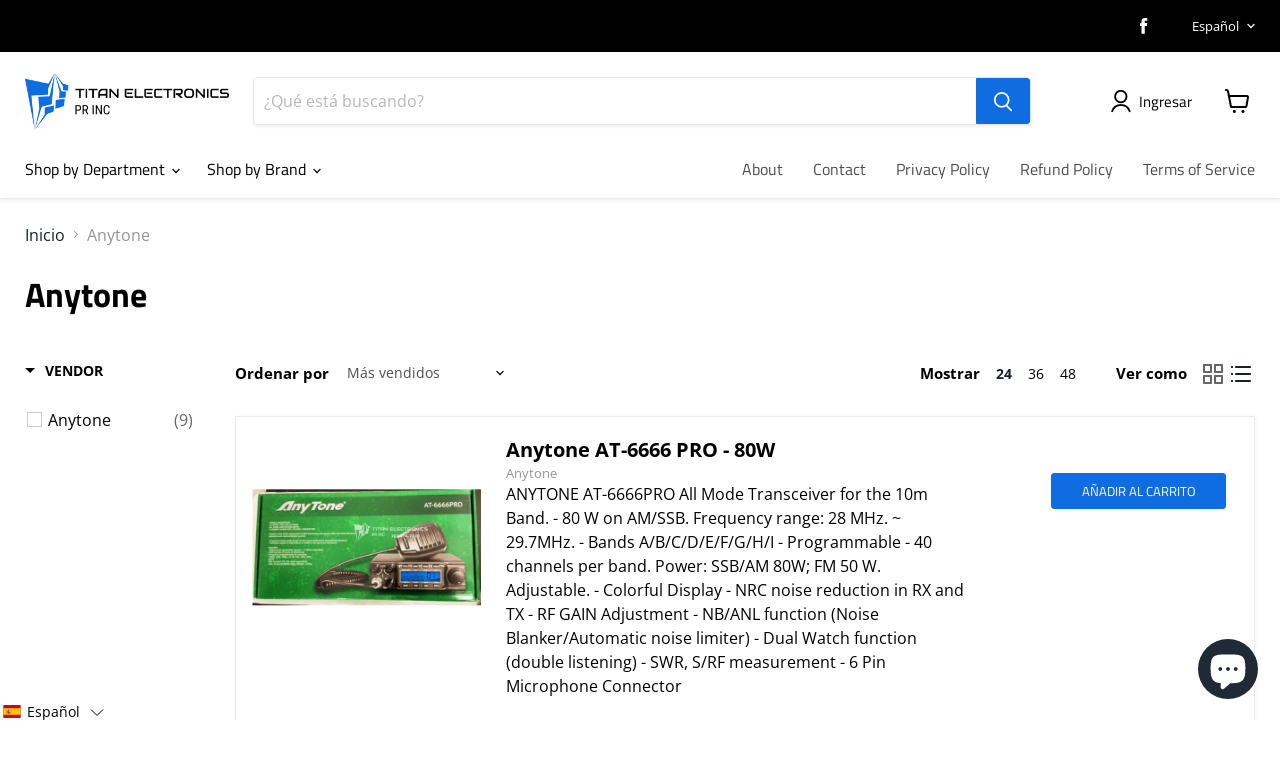

--- FILE ---
content_type: text/javascript; charset=utf-8
request_url: https://services.mybcapps.com/bc-sf-filter/filter?t=1768924811772&_=pf&shop=titanelectronics-pr.myshopify.com&page=1&limit=24&sort=best-selling&display=grid&collection_scope=288005882008&tag=&product_available=false&variant_available=false&build_filter_tree=true&check_cache=true&locale=es&sid=b8965fb9-9514-4e2b-af72-6fb235888458&callback=BoostPFSFilterCallback&event_type=init
body_size: 6201
content:
/**/ typeof BoostPFSFilterCallback === 'function' && BoostPFSFilterCallback({"total_product":9,"total_collection":0,"total_page":0,"from_cache":false,"products":[{"body_html":" ANYTONE AT-6666PRO All Mode Transceiver for the 10m Band. - 80 W on AM/SSB. Frequency range: 28 MHz. ~ 29.7MHz. - Bands A/B/C/D/E/F/G/H/I - Programmable - 40 channels per band. Power: SSB/AM 80W; FM 50 W. Adjustable. - Colorful Display - NRC noise reduction in RX and TX - RF GAIN Adjustment - NB/ANL function (Noise Blanker/Automatic noise limiter) - Dual Watch function (double listening) - SWR, S/RF measurement - 6 Pin Microphone Connector ","price_min_usd":299.95,"skus":[],"price_min_cad":417,"compare_at_price_max_usd":null,"compare_at_price_max_cad":null,"available":true,"review_count":0,"created_at":"2024-10-01T18:25:21Z","variants":[{"merged_options":["title:Default Title"],"inventory_quantity":2,"price_cad":"417.0","price_usd":"299.95","image":null,"original_merged_options":["title:Default Title"],"compare_at_price":null,"inventory_management":"shopify","available":true,"weight":5.5,"title":"Default Title","inventory_policy":"deny","weight_unit":"lb","price":"299.95","id":45481706193048,"sku":null,"barcode":null}],"media":[],"percent_sale_min_usd":0,"price_min":299.95,"title":"Anytone AT-6666 PRO - 80W","images_info":[{"src":"https://cdn.shopify.com/s/files/1/0576/2763/9960/files/6666.png?v=1727822841","width":612,"alt":"Anytone AT-6666 PRO","id":39631739650200,"position":1,"height":308},{"src":"https://cdn.shopify.com/s/files/1/0576/2763/9960/files/16666.png?v=1727822843","width":576,"alt":"Anytone AT-6666 PRO","id":39631739715736,"position":2,"height":310},{"src":"https://cdn.shopify.com/s/files/1/0576/2763/9960/files/56666.png?v=1727822844","width":612,"alt":"Anytone AT-6666 PRO","id":39631739748504,"position":3,"height":308},{"src":"https://cdn.shopify.com/s/files/1/0576/2763/9960/files/26666.png?v=1727822845","width":566,"alt":"Anytone AT-6666 PRO","id":39631739781272,"position":4,"height":312},{"src":"https://cdn.shopify.com/s/files/1/0576/2763/9960/files/76666.png?v=1727822846","width":612,"alt":"Anytone AT-6666 PRO","id":39631739814040,"position":5,"height":333},{"src":"https://cdn.shopify.com/s/files/1/0576/2763/9960/files/36666.png?v=1727822848","width":563,"alt":"Anytone AT-6666 PRO","id":39631739846808,"position":6,"height":298}],"compare_at_price_min_usd":null,"compare_at_price_min_cad":null,"review_ratings":0,"template_suffix":null,"percent_sale_min_cad":0,"updated_at":"2026-01-07T20:11:40Z","collections":[{"template_suffix":"","handle":"new-arrivals","id":288006275224,"sort_value":"0d","title":"New Arrivals"},{"template_suffix":"","handle":"anytone","id":288005882008,"sort_value":"00000086003","title":"Anytone"},{"template_suffix":"","handle":"mobile-transceivers","id":288005849240,"sort_value":"2a","title":"Mobile Transceivers"}],"vendor":"Anytone","best_selling_rank":999999,"percent_sale_min":0,"html":{"theme_id":0,"value":""},"id":8501660287128,"published_at":"2025-08-08T16:35:52Z","rio_ratings":[],"images":{"1":"https://cdn.shopify.com/s/files/1/0576/2763/9960/files/6666.png?v=1727822841","2":"https://cdn.shopify.com/s/files/1/0576/2763/9960/files/16666.png?v=1727822843","3":"https://cdn.shopify.com/s/files/1/0576/2763/9960/files/56666.png?v=1727822844","4":"https://cdn.shopify.com/s/files/1/0576/2763/9960/files/26666.png?v=1727822845","5":"https://cdn.shopify.com/s/files/1/0576/2763/9960/files/76666.png?v=1727822846","6":"https://cdn.shopify.com/s/files/1/0576/2763/9960/files/36666.png?v=1727822848"},"options_with_values":[{"original_name":"title","values":[{"image":null,"title":"Default Title"}],"name":"title","label":"Title","position":1}],"weight_min":5500,"handle":"anytone-at-6666-pro","compare_at_price_min":null,"barcodes":[],"tags":["10 Meters Mobile","10/12 Meters Mobile","CB","CB 11M Meters","HF","Mobile Transceivers","New"],"published_scope":"global","metafields":[],"price_max_usd":299.95,"price_max_cad":417,"product_type":"","weight_max":5500,"locations":[],"position":null,"compare_at_price_max":null,"price_max":299.95,"product_category":"Amateur Radios"},{"body_html":" AT-5555 Plus/N – 10M New Plus Version – ALL Modes AM/FM/SSB/CW/PA Modes - CTCSS/DCS Feature - ASQ function, Adjustable Mic Gain and Talkback - ANL, NB Filter - AM/FM Automatic Squelch - Dual Watch and Scan feature - Large LCD display – Dual - - Control Adjustable Echo Function - Adjustable RF gain and RF power - Dual Finals inside 50+ watts PEP ","price_min_usd":259.99,"skus":[],"price_min_cad":362,"compare_at_price_max_usd":null,"compare_at_price_max_cad":null,"available":true,"review_count":0,"created_at":"2024-06-11T19:14:47Z","variants":[{"merged_options":["title:Default Title"],"inventory_quantity":2,"price_cad":"362.0","price_usd":"259.99","image":null,"original_merged_options":["title:Default Title"],"compare_at_price":null,"inventory_management":"shopify","available":true,"weight":5,"title":"Default Title","inventory_policy":"deny","weight_unit":"lb","price":"259.99","id":44689765171352,"sku":"","barcode":null}],"media":[],"percent_sale_min_usd":0,"price_min":259.99,"title":"Anytone AT-5555 Plus / N","images_info":[{"src":"https://cdn.shopify.com/s/files/1/0576/2763/9960/files/IMG-3900.jpg?v=1718146047","width":640,"alt":"Anytone AT-5555 Plus","id":38785177944216,"position":1,"height":480},{"src":"https://cdn.shopify.com/s/files/1/0576/2763/9960/files/9_219331bb-5dd9-4b52-b3e1-4f0e62ed9003.jpg?v=1718134009","width":2016,"alt":"Anytone AT-5555 Plus","id":38785178009752,"position":2,"height":1134},{"src":"https://cdn.shopify.com/s/files/1/0576/2763/9960/files/13.jpg?v=1718134009","width":1623,"alt":"Anytone AT-5555 Plus","id":38785178108056,"position":3,"height":1134},{"src":"https://cdn.shopify.com/s/files/1/0576/2763/9960/files/0F2683EA-19EA-4CBD-ADAA-6EA4436FDEEC.png?v=1733525628","width":1027,"alt":"Anytone AT-5555 Plus","id":39982232797336,"position":4,"height":1335},{"src":"https://cdn.shopify.com/s/files/1/0576/2763/9960/files/8D42573B-9084-45E8-8483-09032D60A3DB.png?v=1733525629","width":1600,"alt":"Anytone AT-5555 Plus","id":39982232862872,"position":5,"height":957},{"src":"https://cdn.shopify.com/s/files/1/0576/2763/9960/files/88D44587-ADD4-4E0C-8503-BA38727595DA.png?v=1733525630","width":1600,"alt":"Anytone AT-5555 Plus","id":39982232895640,"position":6,"height":857}],"compare_at_price_min_usd":null,"compare_at_price_min_cad":null,"review_ratings":0,"template_suffix":null,"percent_sale_min_cad":0,"updated_at":"2025-12-29T20:22:46Z","collections":[{"template_suffix":"","handle":"mobile-transceivers","id":288005849240,"sort_value":"3","title":"Mobile Transceivers"},{"template_suffix":"","handle":"new-arrivals","id":288006275224,"sort_value":"0r4","title":"New Arrivals"},{"template_suffix":"","handle":"anytone","id":288005882008,"sort_value":"00000086006","title":"Anytone"}],"vendor":"Anytone","best_selling_rank":999999,"percent_sale_min":0,"html":{"theme_id":0,"value":""},"id":8290386444440,"published_at":"2024-06-11T19:26:45Z","rio_ratings":[],"images":{"1":"https://cdn.shopify.com/s/files/1/0576/2763/9960/files/IMG-3900.jpg?v=1718146047","2":"https://cdn.shopify.com/s/files/1/0576/2763/9960/files/9_219331bb-5dd9-4b52-b3e1-4f0e62ed9003.jpg?v=1718134009","3":"https://cdn.shopify.com/s/files/1/0576/2763/9960/files/13.jpg?v=1718134009","4":"https://cdn.shopify.com/s/files/1/0576/2763/9960/files/0F2683EA-19EA-4CBD-ADAA-6EA4436FDEEC.png?v=1733525628","5":"https://cdn.shopify.com/s/files/1/0576/2763/9960/files/8D42573B-9084-45E8-8483-09032D60A3DB.png?v=1733525629","6":"https://cdn.shopify.com/s/files/1/0576/2763/9960/files/88D44587-ADD4-4E0C-8503-BA38727595DA.png?v=1733525630"},"options_with_values":[{"original_name":"title","values":[{"image":null,"title":"Default Title"}],"name":"title","label":"Title","position":1}],"weight_min":5000,"handle":"anytone-at-5555-plus","compare_at_price_min":null,"barcodes":[],"tags":["10 Meters Mobile","10/12 Meters Mobile","CB","CB 11M Meters","Mobile Transceivers","New"],"published_scope":"global","metafields":[],"price_max_usd":259.99,"price_max_cad":362,"product_type":"","weight_max":5000,"locations":[],"position":null,"compare_at_price_max":null,"price_max":259.99,"product_category":"Electronics"},{"body_html":" AT-USB-Prog – Programming Cable for Anytone Mobile Transceiver Radios with RJ-45 Connector. For AT-588 series, AT-5888UV, AT-5888UV III, AT-778UV. CD Driver not included. ","price_min_usd":14.99,"skus":[],"price_min_cad":21,"compare_at_price_max_usd":null,"compare_at_price_max_cad":null,"available":true,"review_count":0,"created_at":"2023-06-22T18:56:42Z","variants":[{"merged_options":["title:Default Title"],"inventory_quantity":6,"price_cad":"21.0","price_usd":"14.99","image":null,"original_merged_options":["title:Default Title"],"compare_at_price":null,"inventory_management":"shopify","available":true,"weight":5,"title":"Default Title","inventory_policy":"deny","weight_unit":"oz","price":"14.99","id":42708275593368,"sku":"","barcode":""}],"media":[],"percent_sale_min_usd":0,"price_min":14.99,"title":"AT-USB-Prog","images_info":[{"src":"https://cdn.shopify.com/s/files/1/0576/2763/9960/files/image_3417da51-f1f6-40b0-ad1e-e7ed6c313486.heic?v=1737155914","width":1600,"alt":"Anytone AT-USB-Prog","id":35748161814680,"position":1,"height":1548},{"src":"https://cdn.shopify.com/s/files/1/0576/2763/9960/files/238E71E7-F45D-4673-9AB9-3A7CB672728A.jpg?v=1735080686","width":1200,"alt":"Anytone AT-USB-Prog","id":40063517687960,"position":2,"height":1600},{"src":"https://cdn.shopify.com/s/files/1/0576/2763/9960/files/02590FCB-6DB4-4793-8701-C99905C32A36.jpg?v=1735080687","width":1200,"alt":"Anytone AT-USB-Prog","id":40063517720728,"position":3,"height":1600},{"src":"https://cdn.shopify.com/s/files/1/0576/2763/9960/files/07EC7E65-E305-4AFB-B268-5621A9A495AD.png?v=1735080689","width":1223,"alt":"Anytone AT-USB-Prog","id":40063517753496,"position":4,"height":1600}],"compare_at_price_min_usd":null,"compare_at_price_min_cad":null,"review_ratings":0,"template_suffix":null,"percent_sale_min_cad":0,"updated_at":"2026-01-04T09:38:19Z","collections":[{"template_suffix":"","handle":"new-arrivals","id":288006275224,"sort_value":"2k","title":"New Arrivals"},{"template_suffix":"","handle":"anytone","id":288005882008,"sort_value":"0000008604","title":"Anytone"},{"template_suffix":"","handle":"programing-cables-and-software","id":289061994648,"sort_value":"1c","title":"Programming Cables and Software"},{"template_suffix":"","handle":"mobile-transceivers","id":288005849240,"sort_value":"30f","title":"Mobile Transceivers"}],"vendor":"Anytone","best_selling_rank":999999,"percent_sale_min":0,"html":{"theme_id":0,"value":""},"id":7651098001560,"published_at":"2023-06-22T18:56:41Z","rio_ratings":[],"images":{"1":"https://cdn.shopify.com/s/files/1/0576/2763/9960/files/image_3417da51-f1f6-40b0-ad1e-e7ed6c313486.heic?v=1737155914","2":"https://cdn.shopify.com/s/files/1/0576/2763/9960/files/238E71E7-F45D-4673-9AB9-3A7CB672728A.jpg?v=1735080686","3":"https://cdn.shopify.com/s/files/1/0576/2763/9960/files/02590FCB-6DB4-4793-8701-C99905C32A36.jpg?v=1735080687","4":"https://cdn.shopify.com/s/files/1/0576/2763/9960/files/07EC7E65-E305-4AFB-B268-5621A9A495AD.png?v=1735080689"},"options_with_values":[{"original_name":"title","values":[{"image":null,"title":"Default Title"}],"name":"title","label":"Title","position":1}],"weight_min":5000,"handle":"anytone-at-usb-prog","compare_at_price_min":null,"barcodes":[],"tags":["Accesories","Mobile Transceivers","New","Programing Cable","USB"],"published_scope":"global","metafields":[],"price_max_usd":14.99,"price_max_cad":21,"product_type":"","weight_max":5000,"locations":[],"position":null,"compare_at_price_max":null,"price_max":14.99,"product_category":"Electronics"},{"body_html":" AnyTone AT-D878UVII Plus– DMR Digital and Analog Dual Band Handheld - with Roaming and Built-in GPS, Bluetooth, APRS RX AND TX capability, TX/RX 2M/70cm, 4,000 Memory Channels, 10,000 DMR Talk Groups, 500,000 Digital Contacts, 250 zones, up to 250 channels per zone, FCC Part 90 Certified, Color TFT Display – 1.77-inch color TFT screen, Power output: VHF: 7/5/2.5/1W, UHF: 6/5/2.5/1W - Supports DMR Tier I and Tier II operation, making it compatible with DMR repeaters that utilize two-slot TDMA technology - IP-54 Water and Dust Resistant ","price_min_usd":329.99,"skus":[],"price_min_cad":467,"compare_at_price_max_usd":null,"compare_at_price_max_cad":null,"available":true,"review_count":0,"created_at":"2023-06-07T16:27:34Z","variants":[{"merged_options":["title:Default Title"],"inventory_quantity":3,"price_cad":"467.0","price_usd":"329.99","image":null,"original_merged_options":["title:Default Title"],"compare_at_price":null,"inventory_management":"shopify","available":true,"weight":30,"title":"Default Title","inventory_policy":"deny","weight_unit":"oz","price":"329.99","id":42689100218520,"sku":"","barcode":""}],"media":[],"percent_sale_min_usd":0,"price_min":329.99,"title":"Anytone AT-D878II Plus","images_info":[{"src":"https://cdn.shopify.com/s/files/1/0576/2763/9960/files/F536EFC0-F351-4E50-9DC9-E3D76F1BFF32.jpg?v=1767373823","width":1000,"alt":"Anytone AT-D878II Plus","id":43438271692952,"position":1,"height":1000},{"src":"https://cdn.shopify.com/s/files/1/0576/2763/9960/files/4F990C73-E964-4978-9EEF-3F5CE71688FA.jpg?v=1767373823","width":1000,"alt":"Anytone AT-D878II Plus","id":43438271627416,"position":2,"height":1000},{"src":"https://cdn.shopify.com/s/files/1/0576/2763/9960/files/A33523B2-16E1-4129-8A64-5A1159502A6B.png?v=1767373823","width":1095,"alt":"Anytone AT-D878II Plus","id":40063508545688,"position":3,"height":1022},{"src":"https://cdn.shopify.com/s/files/1/0576/2763/9960/files/AB677578-172C-4AFA-BF2A-CAD1BC0E9182.jpg?v=1767373823","width":1000,"alt":"Anytone AT-D878II Plus","id":43438271660184,"position":4,"height":1000},{"src":"https://cdn.shopify.com/s/files/1/0576/2763/9960/files/02216B58-EBB5-48A7-935A-5F981BF84630.png?v=1767373823","width":805,"alt":"Anytone AT-D878II Plus","id":40063508480152,"position":5,"height":1137}],"compare_at_price_min_usd":null,"compare_at_price_min_cad":null,"review_ratings":0,"template_suffix":null,"percent_sale_min_cad":0,"updated_at":"2026-01-03T05:10:29Z","collections":[{"template_suffix":"","handle":"anytone","id":288005882008,"sort_value":"0000008608","title":"Anytone"},{"template_suffix":"","handle":"new-arrivals","id":288006275224,"sort_value":"773","title":"New Arrivals"},{"template_suffix":"","handle":"handheld-transceivers","id":288005423256,"sort_value":"2x00000000001","title":"Handheld Transceivers"}],"vendor":"Anytone","best_selling_rank":999999,"percent_sale_min":0,"html":{"theme_id":0,"value":""},"id":7643933606040,"published_at":"2025-03-05T15:47:44Z","rio_ratings":[],"images":{"1":"https://cdn.shopify.com/s/files/1/0576/2763/9960/files/F536EFC0-F351-4E50-9DC9-E3D76F1BFF32.jpg?v=1767373823","2":"https://cdn.shopify.com/s/files/1/0576/2763/9960/files/4F990C73-E964-4978-9EEF-3F5CE71688FA.jpg?v=1767373823","3":"https://cdn.shopify.com/s/files/1/0576/2763/9960/files/A33523B2-16E1-4129-8A64-5A1159502A6B.png?v=1767373823","4":"https://cdn.shopify.com/s/files/1/0576/2763/9960/files/AB677578-172C-4AFA-BF2A-CAD1BC0E9182.jpg?v=1767373823","5":"https://cdn.shopify.com/s/files/1/0576/2763/9960/files/02216B58-EBB5-48A7-935A-5F981BF84630.png?v=1767373823"},"options_with_values":[{"original_name":"title","values":[{"image":null,"title":"Default Title"}],"name":"title","label":"Title","position":1}],"weight_min":30000,"handle":"anytone-at-d878ii-plus","compare_at_price_min":null,"barcodes":[],"tags":["2M","70cm","DMR HT","DMR/Analog","Dual Band","Handheld Transceivers","New","UHF","VHF","VHF/UHF Dual Band HT"],"published_scope":"global","metafields":[],"price_max_usd":329.99,"price_max_cad":467,"product_type":"","weight_max":30000,"locations":[],"position":null,"compare_at_price_max":null,"price_max":329.99,"product_category":"Electronics"},{"body_html":" Anytone AT-5888UV - Dual Band Transceiver - TX 136-174/400-490Mhz - RX 200-260/350-490/ 108-180 Mhz Twin Receive Dual Display Radio - 50W VHF / 40W UHF - 700 channels - Remote mountable faceplate – Cross Band Repeater. Detachable Face. Extension Cable not included. Programable. Cable is sold separately. ","price_min_usd":289.99,"skus":[],"price_min_cad":411,"compare_at_price_max_usd":null,"compare_at_price_max_cad":null,"available":true,"review_count":0,"created_at":"2023-05-03T18:10:39Z","variants":[{"merged_options":["title:Default Title"],"inventory_quantity":5,"price_cad":"411.0","price_usd":"289.99","image":null,"original_merged_options":["title:Default Title"],"compare_at_price":null,"inventory_management":"shopify","available":true,"weight":4.8,"title":"Default Title","inventory_policy":"deny","weight_unit":"lb","price":"289.99","id":42647282155672,"sku":"","barcode":"X000MAIT5H"}],"media":[],"percent_sale_min_usd":0,"price_min":289.99,"title":"Anytone AT-5888UV","images_info":[{"src":"https://cdn.shopify.com/s/files/1/0576/2763/9960/files/94FCACCC-2406-468D-B9BD-F3EA2B2A105C.png?v=1735080655","width":1403,"alt":"Anytone AT-5888UV","id":40063400476824,"position":1,"height":954},{"src":"https://cdn.shopify.com/s/files/1/0576/2763/9960/files/C0B0F92B-C5DD-4FCB-B241-D54748531DD4.png?v=1735080656","width":1600,"alt":"Anytone AT-5888UV","id":40063400509592,"position":2,"height":767},{"src":"https://cdn.shopify.com/s/files/1/0576/2763/9960/files/D67304EE-D296-4E1E-A007-0D3ACA3BFBE6.png?v=1735080657","width":1600,"alt":"Anytone AT-5888UV","id":40063400542360,"position":3,"height":1127},{"src":"https://cdn.shopify.com/s/files/1/0576/2763/9960/files/B6DD20CF-49BD-4C3B-96E3-DC9A884392A6.png?v=1735080659","width":1598,"alt":"Anytone AT-5888UV","id":40063400575128,"position":4,"height":1012},{"src":"https://cdn.shopify.com/s/files/1/0576/2763/9960/files/5565E302-B8FD-4EBE-B6DF-911645842F55.png?v=1735080660","width":1596,"alt":"Anytone AT-5888UV","id":40063400607896,"position":5,"height":1197}],"compare_at_price_min_usd":null,"compare_at_price_min_cad":null,"review_ratings":0,"template_suffix":null,"percent_sale_min_cad":0,"updated_at":"2026-01-09T20:28:54Z","collections":[{"template_suffix":"","handle":"new-arrivals","id":288006275224,"sort_value":"j","title":"New Arrivals"},{"template_suffix":"","handle":"anytone","id":288005882008,"sort_value":"00000086","title":"Anytone"},{"template_suffix":"","handle":"mobile-transceivers","id":288005849240,"sort_value":"1f","title":"Mobile Transceivers"}],"vendor":"Anytone","best_selling_rank":999999,"percent_sale_min":0,"html":{"theme_id":0,"value":""},"id":7627261280408,"published_at":"2023-05-03T18:10:39Z","rio_ratings":[],"images":{"1":"https://cdn.shopify.com/s/files/1/0576/2763/9960/files/94FCACCC-2406-468D-B9BD-F3EA2B2A105C.png?v=1735080655","2":"https://cdn.shopify.com/s/files/1/0576/2763/9960/files/C0B0F92B-C5DD-4FCB-B241-D54748531DD4.png?v=1735080656","3":"https://cdn.shopify.com/s/files/1/0576/2763/9960/files/D67304EE-D296-4E1E-A007-0D3ACA3BFBE6.png?v=1735080657","4":"https://cdn.shopify.com/s/files/1/0576/2763/9960/files/B6DD20CF-49BD-4C3B-96E3-DC9A884392A6.png?v=1735080659","5":"https://cdn.shopify.com/s/files/1/0576/2763/9960/files/5565E302-B8FD-4EBE-B6DF-911645842F55.png?v=1735080660"},"options_with_values":[{"original_name":"title","values":[{"image":null,"title":"Default Title"}],"name":"title","label":"Title","position":1}],"weight_min":4800,"handle":"anytone-at-5888uv","compare_at_price_min":null,"barcodes":["X000MAIT5H"],"tags":["2M","70cm","Cross Band Repeater","Dual Band","Mobile Transceivers","New","UHF","VHF","VHF/UHF Dual Band MT"],"published_scope":"global","metafields":[],"price_max_usd":289.99,"price_max_cad":411,"product_type":"","weight_max":4800,"locations":[],"position":null,"compare_at_price_max":null,"price_max":289.99,"product_category":"Electronics"},{"body_html":" Anytone AT 588 VHF 136-174MHz Mobile Transceiver -60 Watts Output with 3 Power Levels 10W/25W/60W, 200 Memory Channels - Hand Mic with Channel Up/Down ","price_min_usd":189.99,"skus":[],"price_min_cad":267,"compare_at_price_max_usd":null,"compare_at_price_max_cad":null,"available":true,"review_count":0,"created_at":"2023-05-02T19:30:02Z","variants":[{"merged_options":["title:Default Title"],"inventory_quantity":1,"price_cad":"267.0","price_usd":"189.99","image":null,"original_merged_options":["title:Default Title"],"compare_at_price":null,"inventory_management":"shopify","available":true,"weight":4,"title":"Default Title","inventory_policy":"deny","weight_unit":"lb","price":"189.99","id":42646440607896,"sku":"","barcode":""}],"media":[],"percent_sale_min_usd":0,"price_min":189.99,"title":"Anytone AT-588V","images_info":[{"src":"https://cdn.shopify.com/s/files/1/0576/2763/9960/files/DEF3A601-7D0C-4066-BD94-E33D637E9741.png?v=1735080530","width":1490,"alt":"Anytone AT-588V","id":40063416533144,"position":1,"height":937},{"src":"https://cdn.shopify.com/s/files/1/0576/2763/9960/files/7C45A427-170F-4384-AFDA-390853083724.png?v=1735080531","width":1600,"alt":"Anytone AT-588V","id":40063416565912,"position":2,"height":889},{"src":"https://cdn.shopify.com/s/files/1/0576/2763/9960/files/EC8537BB-872F-4258-B58B-0FBE0671FFDF.png?v=1735080534","width":1600,"alt":"Anytone AT-588V","id":40063416598680,"position":3,"height":999},{"src":"https://cdn.shopify.com/s/files/1/0576/2763/9960/files/3899E1B7-42D9-43A2-A266-C92E35E5A77F.png?v=1735080534","width":1600,"alt":"Anytone AT-588V","id":40063416631448,"position":4,"height":734}],"compare_at_price_min_usd":null,"compare_at_price_min_cad":null,"review_ratings":0,"template_suffix":null,"percent_sale_min_cad":0,"updated_at":"2025-08-16T01:24:35Z","collections":[{"template_suffix":"","handle":"new-arrivals","id":288006275224,"sort_value":"jo","title":"New Arrivals"},{"template_suffix":"","handle":"anytone","id":288005882008,"sort_value":"000000f","title":"Anytone"},{"template_suffix":"","handle":"mobile-transceivers","id":288005849240,"sort_value":"6","title":"Mobile Transceivers"}],"vendor":"Anytone","best_selling_rank":999999,"percent_sale_min":0,"html":{"theme_id":0,"value":""},"id":7626930847896,"published_at":"2025-05-20T15:29:16Z","images":{"1":"https://cdn.shopify.com/s/files/1/0576/2763/9960/files/DEF3A601-7D0C-4066-BD94-E33D637E9741.png?v=1735080530","2":"https://cdn.shopify.com/s/files/1/0576/2763/9960/files/7C45A427-170F-4384-AFDA-390853083724.png?v=1735080531","3":"https://cdn.shopify.com/s/files/1/0576/2763/9960/files/EC8537BB-872F-4258-B58B-0FBE0671FFDF.png?v=1735080534","4":"https://cdn.shopify.com/s/files/1/0576/2763/9960/files/3899E1B7-42D9-43A2-A266-C92E35E5A77F.png?v=1735080534"},"options_with_values":[{"original_name":"title","values":[{"image":null,"title":"Default Title"}],"name":"title","label":"Title","position":1}],"weight_min":4000,"handle":"anytone-at-588","compare_at_price_min":null,"barcodes":[],"tags":["2M","High Power","Mobile Transceivers","New","VHF"],"published_scope":"global","metafields":[],"price_max_usd":189.99,"price_max_cad":267,"product_type":"","weight_max":4000,"locations":[],"position":null,"compare_at_price_max":null,"price_max":189.99,"product_category":"Electronics"},{"body_html":" Radio Transceiver Dual Band VHF/UHF 25W output power, Frequency Range TX/RX: 136-174Mhz / 400-480Mhz. ","price_min_usd":139.99,"skus":[],"price_min_cad":201,"compare_at_price_max_usd":null,"compare_at_price_max_cad":null,"available":true,"review_count":0,"created_at":"2023-02-15T23:22:28Z","variants":[{"merged_options":["title:Default Title"],"inventory_quantity":4,"price_cad":"201.0","price_usd":"139.99","image":null,"original_merged_options":["title:Default Title"],"compare_at_price":null,"inventory_management":"shopify","available":true,"weight":2.7,"title":"Default Title","inventory_policy":"deny","weight_unit":"lb","price":"139.99","id":42502337429656,"sku":"","barcode":""}],"media":[],"percent_sale_min_usd":0,"price_min":139.99,"title":"Anytone AT-778UV2","images_info":[{"src":"https://cdn.shopify.com/s/files/1/0576/2763/9960/files/88AE7A33-C722-4DDB-9483-E0994969FF11.png?v=1735080706","width":1365,"alt":"Anytone AT-778UV2","id":40063427805336,"position":1,"height":906},{"src":"https://cdn.shopify.com/s/files/1/0576/2763/9960/files/2567D492-268A-4D75-B16E-01EA71E9BBD0.png?v=1735080707","width":1236,"alt":"Anytone AT-778UV2","id":40063427838104,"position":2,"height":850},{"src":"https://cdn.shopify.com/s/files/1/0576/2763/9960/files/BAF84CAC-16FC-4C94-B91C-AB0D93C16F86.png?v=1735080708","width":1357,"alt":"Anytone AT-778UV2","id":40063427870872,"position":3,"height":894},{"src":"https://cdn.shopify.com/s/files/1/0576/2763/9960/files/BA9D4082-C277-4C63-875A-3F3685BDD1A8.png?v=1735080709","width":683,"alt":"Anytone AT-778UV2","id":40063427903640,"position":4,"height":781},{"src":"https://cdn.shopify.com/s/files/1/0576/2763/9960/files/E6294FCD-9C9A-4BFC-A17B-5C93B8E32076.png?v=1735080711","width":1232,"alt":"Anytone AT-778UV2","id":40063427936408,"position":5,"height":888}],"compare_at_price_min_usd":null,"compare_at_price_min_cad":null,"review_ratings":0,"template_suffix":"","percent_sale_min_cad":0,"updated_at":"2025-12-26T20:03:57Z","collections":[{"template_suffix":"","handle":"new-arrivals","id":288006275224,"sort_value":"m","title":"New Arrivals"},{"template_suffix":"","handle":"anytone","id":288005882008,"sort_value":"000000065","title":"Anytone"},{"template_suffix":"","handle":"mobile-transceivers","id":288005849240,"sort_value":"0a","title":"Mobile Transceivers"}],"vendor":"Anytone","best_selling_rank":999999,"percent_sale_min":0,"html":{"theme_id":0,"value":""},"id":7583093522584,"published_at":"2023-02-15T23:22:28Z","rio_ratings":[],"images":{"1":"https://cdn.shopify.com/s/files/1/0576/2763/9960/files/88AE7A33-C722-4DDB-9483-E0994969FF11.png?v=1735080706","2":"https://cdn.shopify.com/s/files/1/0576/2763/9960/files/2567D492-268A-4D75-B16E-01EA71E9BBD0.png?v=1735080707","3":"https://cdn.shopify.com/s/files/1/0576/2763/9960/files/BAF84CAC-16FC-4C94-B91C-AB0D93C16F86.png?v=1735080708","4":"https://cdn.shopify.com/s/files/1/0576/2763/9960/files/BA9D4082-C277-4C63-875A-3F3685BDD1A8.png?v=1735080709","5":"https://cdn.shopify.com/s/files/1/0576/2763/9960/files/E6294FCD-9C9A-4BFC-A17B-5C93B8E32076.png?v=1735080711"},"options_with_values":[{"original_name":"title","values":[{"image":null,"title":"Default Title"}],"name":"title","label":"Title","position":1}],"weight_min":2700,"handle":"anytone-at-778uv2","compare_at_price_min":null,"barcodes":[],"tags":["2M","70cm","Dual Band","Mobile Transceivers","New","UHF","VHF","VHF/UHF Dual Band MT"],"published_scope":"global","metafields":[],"price_max_usd":139.99,"price_max_cad":201,"product_type":"","weight_max":2700,"locations":[],"position":null,"compare_at_price_max":null,"price_max":139.99,"product_category":"Electronics"},{"body_html":" Mobile Transceiver 20W - GMRS Mode or Dual Band Amateur Mode or Commercial Mode. Frequency Range: 136-174Mhhz / 400-480Mhz. Power: 20W, 500 Memoriy Channels. Car Lighter power cable connector ","price_min_usd":125,"skus":[],"price_min_cad":175,"compare_at_price_max_usd":null,"compare_at_price_max_cad":null,"available":true,"review_count":0,"created_at":"2023-02-15T23:14:18Z","variants":[{"merged_options":["title:Default Title"],"inventory_quantity":1,"price_cad":"175.0","price_usd":"125.0","image":null,"original_merged_options":["title:Default Title"],"compare_at_price":null,"inventory_management":"shopify","available":true,"weight":1.82,"title":"Default Title","inventory_policy":"deny","weight_unit":"lb","price":"125.00","id":42502327861400,"sku":"","barcode":"1052"}],"media":[],"percent_sale_min_usd":0,"price_min":125,"title":"Anytone AT-779UV GMRS","images_info":[{"src":"https://cdn.shopify.com/s/files/1/0576/2763/9960/files/3095FA1D-ED63-4ED0-B404-B4BFF56F1107.png?v=1735080554","width":1600,"alt":"Anytone AT-779UV GMRS","id":40063473156248,"position":1,"height":1200},{"src":"https://cdn.shopify.com/s/files/1/0576/2763/9960/files/C50784CD-BC65-44EB-845D-B26B7AE47FCF.png?v=1735080556","width":1337,"alt":"Anytone AT-779UV GMRS","id":40063473189016,"position":2,"height":1600},{"src":"https://cdn.shopify.com/s/files/1/0576/2763/9960/files/6838F7C8-D960-42E1-9F0A-D435AA863B02.png?v=1735080557","width":1600,"alt":"Anytone AT-779UV GMRS","id":40063473221784,"position":3,"height":1105},{"src":"https://cdn.shopify.com/s/files/1/0576/2763/9960/files/3EB23A80-42D0-4421-8749-DC1FA768ED44.png?v=1735080558","width":1200,"alt":"Anytone AT-779UV GMRS","id":40063473254552,"position":4,"height":1600},{"src":"https://cdn.shopify.com/s/files/1/0576/2763/9960/files/2D829FD3-42A6-470D-90C8-C4073E7E2949.png?v=1735080559","width":1270,"alt":"Anytone AT-779UV GMRS","id":40063473287320,"position":5,"height":867},{"src":"https://cdn.shopify.com/s/files/1/0576/2763/9960/files/79DD5B7F-51F2-4F83-938A-0E79AA9204C2.png?v=1735080560","width":1600,"alt":"Anytone AT-779UV GMRS","id":40063473320088,"position":6,"height":1200},{"src":"https://cdn.shopify.com/s/files/1/0576/2763/9960/files/AEBF5C7F-4C11-4208-B28E-B2954979380F.png?v=1735080561","width":1346,"alt":"Anytone AT-779UV GMRS","id":40063473352856,"position":7,"height":870}],"compare_at_price_min_usd":null,"compare_at_price_min_cad":null,"review_ratings":0,"template_suffix":"","percent_sale_min_cad":0,"updated_at":"2025-12-17T20:14:46Z","collections":[{"template_suffix":"","handle":"new-arrivals","id":288006275224,"sort_value":"m8","title":"New Arrivals"},{"template_suffix":"","handle":"anytone","id":288005882008,"sort_value":"000008","title":"Anytone"},{"template_suffix":"","handle":"mobile-transceivers","id":288005849240,"sort_value":"6w","title":"Mobile Transceivers"}],"vendor":"Anytone","best_selling_rank":999999,"percent_sale_min":0,"html":{"theme_id":0,"value":""},"id":7583091851416,"published_at":"2024-04-09T19:29:01Z","rio_ratings":[],"images":{"1":"https://cdn.shopify.com/s/files/1/0576/2763/9960/files/3095FA1D-ED63-4ED0-B404-B4BFF56F1107.png?v=1735080554","2":"https://cdn.shopify.com/s/files/1/0576/2763/9960/files/C50784CD-BC65-44EB-845D-B26B7AE47FCF.png?v=1735080556","3":"https://cdn.shopify.com/s/files/1/0576/2763/9960/files/6838F7C8-D960-42E1-9F0A-D435AA863B02.png?v=1735080557","4":"https://cdn.shopify.com/s/files/1/0576/2763/9960/files/3EB23A80-42D0-4421-8749-DC1FA768ED44.png?v=1735080558","5":"https://cdn.shopify.com/s/files/1/0576/2763/9960/files/2D829FD3-42A6-470D-90C8-C4073E7E2949.png?v=1735080559","6":"https://cdn.shopify.com/s/files/1/0576/2763/9960/files/79DD5B7F-51F2-4F83-938A-0E79AA9204C2.png?v=1735080560","7":"https://cdn.shopify.com/s/files/1/0576/2763/9960/files/AEBF5C7F-4C11-4208-B28E-B2954979380F.png?v=1735080561"},"options_with_values":[{"original_name":"title","values":[{"image":null,"title":"Default Title"}],"name":"title","label":"Title","position":1}],"weight_min":1820,"handle":"anytone-at-779uv-gmrs","compare_at_price_min":null,"barcodes":["1052"],"tags":["2M","70cm","Car Lighter","Dual Band","GMRS Mobile Transceiver","Mobile Transceivers","New","UHF","VHF","VHF/UHF Dual Band MT"],"published_scope":"global","metafields":[],"price_max_usd":125,"price_max_cad":175,"product_type":"","weight_max":1820,"locations":[],"position":null,"compare_at_price_max":null,"price_max":125,"product_category":"Electronics"},{"body_html":"60 watts 10 meters all-mode mobile transceiver. ","price_min_usd":289.99,"skus":[],"price_min_cad":415,"compare_at_price_max_usd":null,"compare_at_price_max_cad":null,"available":true,"review_count":0,"created_at":"2023-02-15T22:01:11Z","variants":[{"merged_options":["title:Default Title"],"inventory_quantity":1,"price_cad":"415.0","price_usd":"289.99","image":null,"original_merged_options":["title:Default Title"],"compare_at_price":null,"inventory_management":"shopify","available":true,"weight":5.56,"title":"Default Title","inventory_policy":"deny","weight_unit":"lb","price":"289.99","id":42502271991960,"sku":"","barcode":""}],"media":[],"percent_sale_min_usd":0,"price_min":289.99,"title":"Anytone AT-5555N II","images_info":[{"src":"https://cdn.shopify.com/s/files/1/0576/2763/9960/products/image_ea8c57e9-98ee-4370-b938-e06472aadb0a.heic?v=1676943887","width":1600,"alt":"Anytone AT-5555N II","id":35214784233624,"position":1,"height":1200},{"src":"https://cdn.shopify.com/s/files/1/0576/2763/9960/files/3B11F3BE-CCAE-43EC-97B9-6C0BE4644E59.png?v=1747781266","width":959,"alt":"Anytone AT-5555N II","id":41152516030616,"position":2,"height":735},{"src":"https://cdn.shopify.com/s/files/1/0576/2763/9960/files/59AEDC4F-017F-4234-9AEA-85D643A7D91F.png?v=1747781267","width":1091,"alt":"Anytone AT-5555N II","id":41152516063384,"position":3,"height":549},{"src":"https://cdn.shopify.com/s/files/1/0576/2763/9960/files/5C7325C9-BA47-46C7-94A2-824D926C5F31.png?v=1747781270","width":1515,"alt":"Anytone AT-5555N II","id":41152516096152,"position":4,"height":850},{"src":"https://cdn.shopify.com/s/files/1/0576/2763/9960/files/0CE423F9-0D39-4EBB-B080-A785F0F2F2CD.png?v=1747781269","width":1283,"alt":"Anytone AT-5555N II","id":41152516128920,"position":5,"height":753},{"src":"https://cdn.shopify.com/s/files/1/0576/2763/9960/files/181BF3A8-D0B7-4CFD-A964-209D3A180494.png?v=1747781270","width":983,"alt":"Anytone AT-5555N II","id":41152516161688,"position":6,"height":1600},{"src":"https://cdn.shopify.com/s/files/1/0576/2763/9960/files/62E10DE9-ABE0-4D6B-9063-8722C1A96F96.png?v=1747781271","width":1600,"alt":"Anytone AT-5555N II","id":41152743243928,"position":7,"height":1293},{"src":"https://cdn.shopify.com/s/files/1/0576/2763/9960/files/B0B4E89B-865E-44BE-AE68-1FC010057404.png?v=1747781271","width":1600,"alt":"Anytone AT-5555N II","id":41152743276696,"position":8,"height":517},{"src":"https://cdn.shopify.com/s/files/1/0576/2763/9960/files/7FD102CC-65C8-475D-960B-5652BBE45D48.png?v=1747781272","width":1600,"alt":"Anytone AT-5555N II","id":41152743309464,"position":9,"height":655},{"src":"https://cdn.shopify.com/s/files/1/0576/2763/9960/files/4247C1D7-9F25-4E06-B44A-B1FAFBEC1A71.png?v=1747781273","width":1600,"alt":"Anytone AT-5555N II","id":41152743342232,"position":10,"height":941},{"src":"https://cdn.shopify.com/s/files/1/0576/2763/9960/files/46772E97-4871-4961-8BDB-ADECD2634779.png?v=1747781274","width":1600,"alt":"Anytone AT-5555N II","id":41152743375000,"position":11,"height":905}],"compare_at_price_min_usd":null,"compare_at_price_min_cad":null,"review_ratings":0,"template_suffix":"","percent_sale_min_cad":0,"updated_at":"2025-11-21T21:14:17Z","collections":[{"template_suffix":"","handle":"anytone","id":288005882008,"sort_value":"0000008","title":"Anytone"},{"template_suffix":"","handle":"mobile-transceivers","id":288005849240,"sort_value":"1","title":"Mobile Transceivers"},{"template_suffix":"","handle":"new-arrivals","id":288006275224,"sort_value":"mv","title":"New Arrivals"}],"vendor":"Anytone","best_selling_rank":999999,"percent_sale_min":0,"html":{"theme_id":0,"value":""},"id":7583074320536,"published_at":"2025-05-20T15:28:34Z","rio_ratings":[],"images":{"1":"https://cdn.shopify.com/s/files/1/0576/2763/9960/products/image_ea8c57e9-98ee-4370-b938-e06472aadb0a.heic?v=1676943887","2":"https://cdn.shopify.com/s/files/1/0576/2763/9960/files/3B11F3BE-CCAE-43EC-97B9-6C0BE4644E59.png?v=1747781266","3":"https://cdn.shopify.com/s/files/1/0576/2763/9960/files/59AEDC4F-017F-4234-9AEA-85D643A7D91F.png?v=1747781267","4":"https://cdn.shopify.com/s/files/1/0576/2763/9960/files/5C7325C9-BA47-46C7-94A2-824D926C5F31.png?v=1747781270","5":"https://cdn.shopify.com/s/files/1/0576/2763/9960/files/0CE423F9-0D39-4EBB-B080-A785F0F2F2CD.png?v=1747781269","6":"https://cdn.shopify.com/s/files/1/0576/2763/9960/files/181BF3A8-D0B7-4CFD-A964-209D3A180494.png?v=1747781270","7":"https://cdn.shopify.com/s/files/1/0576/2763/9960/files/62E10DE9-ABE0-4D6B-9063-8722C1A96F96.png?v=1747781271","8":"https://cdn.shopify.com/s/files/1/0576/2763/9960/files/B0B4E89B-865E-44BE-AE68-1FC010057404.png?v=1747781271","9":"https://cdn.shopify.com/s/files/1/0576/2763/9960/files/7FD102CC-65C8-475D-960B-5652BBE45D48.png?v=1747781272","10":"https://cdn.shopify.com/s/files/1/0576/2763/9960/files/4247C1D7-9F25-4E06-B44A-B1FAFBEC1A71.png?v=1747781273","11":"https://cdn.shopify.com/s/files/1/0576/2763/9960/files/46772E97-4871-4961-8BDB-ADECD2634779.png?v=1747781274"},"options_with_values":[{"original_name":"title","values":[{"image":null,"title":"Default Title"}],"name":"title","label":"Title","position":1}],"weight_min":5560,"handle":"anytone-at-5555n-ii","compare_at_price_min":null,"barcodes":[],"tags":["10 Meters Mobile","Mobile Transceivers","New"],"published_scope":"global","metafields":[],"price_max_usd":289.99,"price_max_cad":415,"product_type":"","weight_max":5560,"locations":[],"position":null,"compare_at_price_max":null,"price_max":289.99,"product_category":"Electronics"}],"event_type":"init","filter":{"options":[{"filterOptionId":"pf_v_vendor","displayType":"list","filterType":"vendor","label":"Vendor","position":0,"selectType":"multiple","valueType":"all","status":"active","values":[{"key":"Anytone","doc_count":9}]}],"filterId":"luLS9kieu"},"bundles":[],"meta":{"rid":"3518d15c-148e-4c64-8811-e8127f2ea632","currency":"USD","money_format_with_currency":"${{amount}} USD","money_format":"${{amount}}","affected_by_merchandising":false,"affected_by_performance_ranking":false,"affected_by_search_personalization":false}});

--- FILE ---
content_type: text/javascript; charset=utf-8
request_url: https://www.titanradios.com/es/cart/update.js
body_size: 815
content:
{"token":"hWN7paZEMAT84p67cuDKirWj?key=3dd822fe2b6287e3567d7b130d77758f","note":null,"attributes":{"language":"es"},"original_total_price":0,"total_price":0,"total_discount":0,"total_weight":0.0,"item_count":0,"items":[],"requires_shipping":false,"currency":"USD","items_subtotal_price":0,"cart_level_discount_applications":[],"discount_codes":[],"items_changelog":{"added":[]}}